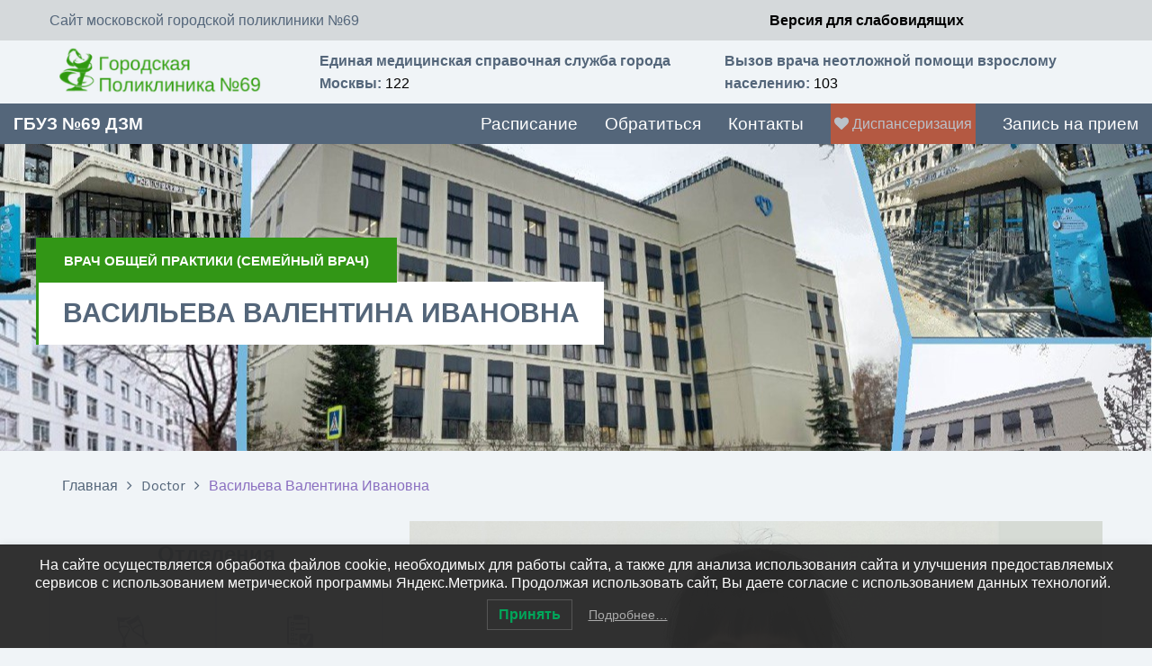

--- FILE ---
content_type: text/html; charset=UTF-8
request_url: https://gp69mos.ru/vrach/vasileva-valentina-ivanovna/
body_size: 17816
content:


<!DOCTYPE html>
<html lang="ru-RU">
<head>
  <script src="https://api-maps.yandex.ru/2.1/?lang=ru_RU"
  type="text/javascript">
  </script>
	
	<!-- Yandex.Metrika counter -->
<script type="text/javascript" >
   (function(m,e,t,r,i,k,a){m[i]=m[i]||function(){(m[i].a=m[i].a||[]).push(arguments)};
   m[i].l=1*new Date();k=e.createElement(t),a=e.getElementsByTagName(t)[0],k.async=1,k.src=r,a.parentNode.insertBefore(k,a)})
   (window, document, "script", "https://mc.yandex.ru/metrika/tag.js", "ym");

   ym(67373884, "init", {
        clickmap:true,
        trackLinks:true,
        accurateTrackBounce:true
   });
</script>
<noscript><div><img src="https://mc.yandex.ru/watch/67373884" style="position:absolute; left:-9999px;" alt="" /></div></noscript>
<!-- /Yandex.Metrika counter -->
	
  <meta name="yandex-verification" content="81c5f6560a9edd80" />
	<meta name="description" content="Сайт городской поликлиники 69">
  <meta charset="UTF-8" />
  <meta name="viewport" content="width=device-width, user-scalable=no,
                                 initial-scale=1.0, maximum-scale=1.0,
                                 minimum-scale=1.0" />
  <meta http-equiv="x-ua-compatible" content="IE=edge" >
  <title>Васильева Валентина Ивановна &#8212; Городская поликлиника 69, город Москва</title>
<meta name='robots' content='max-image-preview:large' />
<link rel='dns-prefetch' href='//static.addtoany.com' />
<link rel="alternate" type="application/rss+xml" title="Городская поликлиника 69, город Москва &raquo; Лента" href="https://gp69mos.ru/feed/" />
<link rel="alternate" type="application/rss+xml" title="Городская поликлиника 69, город Москва &raquo; Лента комментариев" href="https://gp69mos.ru/comments/feed/" />
<link rel="alternate" title="oEmbed (JSON)" type="application/json+oembed" href="https://gp69mos.ru/wp-json/oembed/1.0/embed?url=https%3A%2F%2Fgp69mos.ru%2Fvrach%2Fvasileva-valentina-ivanovna%2F" />
<link rel="alternate" title="oEmbed (XML)" type="text/xml+oembed" href="https://gp69mos.ru/wp-json/oembed/1.0/embed?url=https%3A%2F%2Fgp69mos.ru%2Fvrach%2Fvasileva-valentina-ivanovna%2F&#038;format=xml" />
<style id='wp-img-auto-sizes-contain-inline-css' type='text/css'>
img:is([sizes=auto i],[sizes^="auto," i]){contain-intrinsic-size:3000px 1500px}
/*# sourceURL=wp-img-auto-sizes-contain-inline-css */
</style>
<style id='wp-emoji-styles-inline-css' type='text/css'>

	img.wp-smiley, img.emoji {
		display: inline !important;
		border: none !important;
		box-shadow: none !important;
		height: 1em !important;
		width: 1em !important;
		margin: 0 0.07em !important;
		vertical-align: -0.1em !important;
		background: none !important;
		padding: 0 !important;
	}
/*# sourceURL=wp-emoji-styles-inline-css */
</style>
<style id='wp-block-library-inline-css' type='text/css'>
:root{--wp-block-synced-color:#7a00df;--wp-block-synced-color--rgb:122,0,223;--wp-bound-block-color:var(--wp-block-synced-color);--wp-editor-canvas-background:#ddd;--wp-admin-theme-color:#007cba;--wp-admin-theme-color--rgb:0,124,186;--wp-admin-theme-color-darker-10:#006ba1;--wp-admin-theme-color-darker-10--rgb:0,107,160.5;--wp-admin-theme-color-darker-20:#005a87;--wp-admin-theme-color-darker-20--rgb:0,90,135;--wp-admin-border-width-focus:2px}@media (min-resolution:192dpi){:root{--wp-admin-border-width-focus:1.5px}}.wp-element-button{cursor:pointer}:root .has-very-light-gray-background-color{background-color:#eee}:root .has-very-dark-gray-background-color{background-color:#313131}:root .has-very-light-gray-color{color:#eee}:root .has-very-dark-gray-color{color:#313131}:root .has-vivid-green-cyan-to-vivid-cyan-blue-gradient-background{background:linear-gradient(135deg,#00d084,#0693e3)}:root .has-purple-crush-gradient-background{background:linear-gradient(135deg,#34e2e4,#4721fb 50%,#ab1dfe)}:root .has-hazy-dawn-gradient-background{background:linear-gradient(135deg,#faaca8,#dad0ec)}:root .has-subdued-olive-gradient-background{background:linear-gradient(135deg,#fafae1,#67a671)}:root .has-atomic-cream-gradient-background{background:linear-gradient(135deg,#fdd79a,#004a59)}:root .has-nightshade-gradient-background{background:linear-gradient(135deg,#330968,#31cdcf)}:root .has-midnight-gradient-background{background:linear-gradient(135deg,#020381,#2874fc)}:root{--wp--preset--font-size--normal:16px;--wp--preset--font-size--huge:42px}.has-regular-font-size{font-size:1em}.has-larger-font-size{font-size:2.625em}.has-normal-font-size{font-size:var(--wp--preset--font-size--normal)}.has-huge-font-size{font-size:var(--wp--preset--font-size--huge)}.has-text-align-center{text-align:center}.has-text-align-left{text-align:left}.has-text-align-right{text-align:right}.has-fit-text{white-space:nowrap!important}#end-resizable-editor-section{display:none}.aligncenter{clear:both}.items-justified-left{justify-content:flex-start}.items-justified-center{justify-content:center}.items-justified-right{justify-content:flex-end}.items-justified-space-between{justify-content:space-between}.screen-reader-text{border:0;clip-path:inset(50%);height:1px;margin:-1px;overflow:hidden;padding:0;position:absolute;width:1px;word-wrap:normal!important}.screen-reader-text:focus{background-color:#ddd;clip-path:none;color:#444;display:block;font-size:1em;height:auto;left:5px;line-height:normal;padding:15px 23px 14px;text-decoration:none;top:5px;width:auto;z-index:100000}html :where(.has-border-color){border-style:solid}html :where([style*=border-top-color]){border-top-style:solid}html :where([style*=border-right-color]){border-right-style:solid}html :where([style*=border-bottom-color]){border-bottom-style:solid}html :where([style*=border-left-color]){border-left-style:solid}html :where([style*=border-width]){border-style:solid}html :where([style*=border-top-width]){border-top-style:solid}html :where([style*=border-right-width]){border-right-style:solid}html :where([style*=border-bottom-width]){border-bottom-style:solid}html :where([style*=border-left-width]){border-left-style:solid}html :where(img[class*=wp-image-]){height:auto;max-width:100%}:where(figure){margin:0 0 1em}html :where(.is-position-sticky){--wp-admin--admin-bar--position-offset:var(--wp-admin--admin-bar--height,0px)}@media screen and (max-width:600px){html :where(.is-position-sticky){--wp-admin--admin-bar--position-offset:0px}}

/*# sourceURL=wp-block-library-inline-css */
</style><style id='wp-block-paragraph-inline-css' type='text/css'>
.is-small-text{font-size:.875em}.is-regular-text{font-size:1em}.is-large-text{font-size:2.25em}.is-larger-text{font-size:3em}.has-drop-cap:not(:focus):first-letter{float:left;font-size:8.4em;font-style:normal;font-weight:100;line-height:.68;margin:.05em .1em 0 0;text-transform:uppercase}body.rtl .has-drop-cap:not(:focus):first-letter{float:none;margin-left:.1em}p.has-drop-cap.has-background{overflow:hidden}:root :where(p.has-background){padding:1.25em 2.375em}:where(p.has-text-color:not(.has-link-color)) a{color:inherit}p.has-text-align-left[style*="writing-mode:vertical-lr"],p.has-text-align-right[style*="writing-mode:vertical-rl"]{rotate:180deg}
/*# sourceURL=https://gp69mos.ru/wp-includes/blocks/paragraph/style.min.css */
</style>
<style id='global-styles-inline-css' type='text/css'>
:root{--wp--preset--aspect-ratio--square: 1;--wp--preset--aspect-ratio--4-3: 4/3;--wp--preset--aspect-ratio--3-4: 3/4;--wp--preset--aspect-ratio--3-2: 3/2;--wp--preset--aspect-ratio--2-3: 2/3;--wp--preset--aspect-ratio--16-9: 16/9;--wp--preset--aspect-ratio--9-16: 9/16;--wp--preset--color--black: #000000;--wp--preset--color--cyan-bluish-gray: #abb8c3;--wp--preset--color--white: #ffffff;--wp--preset--color--pale-pink: #f78da7;--wp--preset--color--vivid-red: #cf2e2e;--wp--preset--color--luminous-vivid-orange: #ff6900;--wp--preset--color--luminous-vivid-amber: #fcb900;--wp--preset--color--light-green-cyan: #7bdcb5;--wp--preset--color--vivid-green-cyan: #00d084;--wp--preset--color--pale-cyan-blue: #8ed1fc;--wp--preset--color--vivid-cyan-blue: #0693e3;--wp--preset--color--vivid-purple: #9b51e0;--wp--preset--gradient--vivid-cyan-blue-to-vivid-purple: linear-gradient(135deg,rgb(6,147,227) 0%,rgb(155,81,224) 100%);--wp--preset--gradient--light-green-cyan-to-vivid-green-cyan: linear-gradient(135deg,rgb(122,220,180) 0%,rgb(0,208,130) 100%);--wp--preset--gradient--luminous-vivid-amber-to-luminous-vivid-orange: linear-gradient(135deg,rgb(252,185,0) 0%,rgb(255,105,0) 100%);--wp--preset--gradient--luminous-vivid-orange-to-vivid-red: linear-gradient(135deg,rgb(255,105,0) 0%,rgb(207,46,46) 100%);--wp--preset--gradient--very-light-gray-to-cyan-bluish-gray: linear-gradient(135deg,rgb(238,238,238) 0%,rgb(169,184,195) 100%);--wp--preset--gradient--cool-to-warm-spectrum: linear-gradient(135deg,rgb(74,234,220) 0%,rgb(151,120,209) 20%,rgb(207,42,186) 40%,rgb(238,44,130) 60%,rgb(251,105,98) 80%,rgb(254,248,76) 100%);--wp--preset--gradient--blush-light-purple: linear-gradient(135deg,rgb(255,206,236) 0%,rgb(152,150,240) 100%);--wp--preset--gradient--blush-bordeaux: linear-gradient(135deg,rgb(254,205,165) 0%,rgb(254,45,45) 50%,rgb(107,0,62) 100%);--wp--preset--gradient--luminous-dusk: linear-gradient(135deg,rgb(255,203,112) 0%,rgb(199,81,192) 50%,rgb(65,88,208) 100%);--wp--preset--gradient--pale-ocean: linear-gradient(135deg,rgb(255,245,203) 0%,rgb(182,227,212) 50%,rgb(51,167,181) 100%);--wp--preset--gradient--electric-grass: linear-gradient(135deg,rgb(202,248,128) 0%,rgb(113,206,126) 100%);--wp--preset--gradient--midnight: linear-gradient(135deg,rgb(2,3,129) 0%,rgb(40,116,252) 100%);--wp--preset--font-size--small: 13px;--wp--preset--font-size--medium: 20px;--wp--preset--font-size--large: 36px;--wp--preset--font-size--x-large: 42px;--wp--preset--spacing--20: 0.44rem;--wp--preset--spacing--30: 0.67rem;--wp--preset--spacing--40: 1rem;--wp--preset--spacing--50: 1.5rem;--wp--preset--spacing--60: 2.25rem;--wp--preset--spacing--70: 3.38rem;--wp--preset--spacing--80: 5.06rem;--wp--preset--shadow--natural: 6px 6px 9px rgba(0, 0, 0, 0.2);--wp--preset--shadow--deep: 12px 12px 50px rgba(0, 0, 0, 0.4);--wp--preset--shadow--sharp: 6px 6px 0px rgba(0, 0, 0, 0.2);--wp--preset--shadow--outlined: 6px 6px 0px -3px rgb(255, 255, 255), 6px 6px rgb(0, 0, 0);--wp--preset--shadow--crisp: 6px 6px 0px rgb(0, 0, 0);}:where(.is-layout-flex){gap: 0.5em;}:where(.is-layout-grid){gap: 0.5em;}body .is-layout-flex{display: flex;}.is-layout-flex{flex-wrap: wrap;align-items: center;}.is-layout-flex > :is(*, div){margin: 0;}body .is-layout-grid{display: grid;}.is-layout-grid > :is(*, div){margin: 0;}:where(.wp-block-columns.is-layout-flex){gap: 2em;}:where(.wp-block-columns.is-layout-grid){gap: 2em;}:where(.wp-block-post-template.is-layout-flex){gap: 1.25em;}:where(.wp-block-post-template.is-layout-grid){gap: 1.25em;}.has-black-color{color: var(--wp--preset--color--black) !important;}.has-cyan-bluish-gray-color{color: var(--wp--preset--color--cyan-bluish-gray) !important;}.has-white-color{color: var(--wp--preset--color--white) !important;}.has-pale-pink-color{color: var(--wp--preset--color--pale-pink) !important;}.has-vivid-red-color{color: var(--wp--preset--color--vivid-red) !important;}.has-luminous-vivid-orange-color{color: var(--wp--preset--color--luminous-vivid-orange) !important;}.has-luminous-vivid-amber-color{color: var(--wp--preset--color--luminous-vivid-amber) !important;}.has-light-green-cyan-color{color: var(--wp--preset--color--light-green-cyan) !important;}.has-vivid-green-cyan-color{color: var(--wp--preset--color--vivid-green-cyan) !important;}.has-pale-cyan-blue-color{color: var(--wp--preset--color--pale-cyan-blue) !important;}.has-vivid-cyan-blue-color{color: var(--wp--preset--color--vivid-cyan-blue) !important;}.has-vivid-purple-color{color: var(--wp--preset--color--vivid-purple) !important;}.has-black-background-color{background-color: var(--wp--preset--color--black) !important;}.has-cyan-bluish-gray-background-color{background-color: var(--wp--preset--color--cyan-bluish-gray) !important;}.has-white-background-color{background-color: var(--wp--preset--color--white) !important;}.has-pale-pink-background-color{background-color: var(--wp--preset--color--pale-pink) !important;}.has-vivid-red-background-color{background-color: var(--wp--preset--color--vivid-red) !important;}.has-luminous-vivid-orange-background-color{background-color: var(--wp--preset--color--luminous-vivid-orange) !important;}.has-luminous-vivid-amber-background-color{background-color: var(--wp--preset--color--luminous-vivid-amber) !important;}.has-light-green-cyan-background-color{background-color: var(--wp--preset--color--light-green-cyan) !important;}.has-vivid-green-cyan-background-color{background-color: var(--wp--preset--color--vivid-green-cyan) !important;}.has-pale-cyan-blue-background-color{background-color: var(--wp--preset--color--pale-cyan-blue) !important;}.has-vivid-cyan-blue-background-color{background-color: var(--wp--preset--color--vivid-cyan-blue) !important;}.has-vivid-purple-background-color{background-color: var(--wp--preset--color--vivid-purple) !important;}.has-black-border-color{border-color: var(--wp--preset--color--black) !important;}.has-cyan-bluish-gray-border-color{border-color: var(--wp--preset--color--cyan-bluish-gray) !important;}.has-white-border-color{border-color: var(--wp--preset--color--white) !important;}.has-pale-pink-border-color{border-color: var(--wp--preset--color--pale-pink) !important;}.has-vivid-red-border-color{border-color: var(--wp--preset--color--vivid-red) !important;}.has-luminous-vivid-orange-border-color{border-color: var(--wp--preset--color--luminous-vivid-orange) !important;}.has-luminous-vivid-amber-border-color{border-color: var(--wp--preset--color--luminous-vivid-amber) !important;}.has-light-green-cyan-border-color{border-color: var(--wp--preset--color--light-green-cyan) !important;}.has-vivid-green-cyan-border-color{border-color: var(--wp--preset--color--vivid-green-cyan) !important;}.has-pale-cyan-blue-border-color{border-color: var(--wp--preset--color--pale-cyan-blue) !important;}.has-vivid-cyan-blue-border-color{border-color: var(--wp--preset--color--vivid-cyan-blue) !important;}.has-vivid-purple-border-color{border-color: var(--wp--preset--color--vivid-purple) !important;}.has-vivid-cyan-blue-to-vivid-purple-gradient-background{background: var(--wp--preset--gradient--vivid-cyan-blue-to-vivid-purple) !important;}.has-light-green-cyan-to-vivid-green-cyan-gradient-background{background: var(--wp--preset--gradient--light-green-cyan-to-vivid-green-cyan) !important;}.has-luminous-vivid-amber-to-luminous-vivid-orange-gradient-background{background: var(--wp--preset--gradient--luminous-vivid-amber-to-luminous-vivid-orange) !important;}.has-luminous-vivid-orange-to-vivid-red-gradient-background{background: var(--wp--preset--gradient--luminous-vivid-orange-to-vivid-red) !important;}.has-very-light-gray-to-cyan-bluish-gray-gradient-background{background: var(--wp--preset--gradient--very-light-gray-to-cyan-bluish-gray) !important;}.has-cool-to-warm-spectrum-gradient-background{background: var(--wp--preset--gradient--cool-to-warm-spectrum) !important;}.has-blush-light-purple-gradient-background{background: var(--wp--preset--gradient--blush-light-purple) !important;}.has-blush-bordeaux-gradient-background{background: var(--wp--preset--gradient--blush-bordeaux) !important;}.has-luminous-dusk-gradient-background{background: var(--wp--preset--gradient--luminous-dusk) !important;}.has-pale-ocean-gradient-background{background: var(--wp--preset--gradient--pale-ocean) !important;}.has-electric-grass-gradient-background{background: var(--wp--preset--gradient--electric-grass) !important;}.has-midnight-gradient-background{background: var(--wp--preset--gradient--midnight) !important;}.has-small-font-size{font-size: var(--wp--preset--font-size--small) !important;}.has-medium-font-size{font-size: var(--wp--preset--font-size--medium) !important;}.has-large-font-size{font-size: var(--wp--preset--font-size--large) !important;}.has-x-large-font-size{font-size: var(--wp--preset--font-size--x-large) !important;}
/*# sourceURL=global-styles-inline-css */
</style>

<style id='classic-theme-styles-inline-css' type='text/css'>
/*! This file is auto-generated */
.wp-block-button__link{color:#fff;background-color:#32373c;border-radius:9999px;box-shadow:none;text-decoration:none;padding:calc(.667em + 2px) calc(1.333em + 2px);font-size:1.125em}.wp-block-file__button{background:#32373c;color:#fff;text-decoration:none}
/*# sourceURL=/wp-includes/css/classic-themes.min.css */
</style>
<link rel='stylesheet' id='contact-form-7-css' href='https://gp69mos.ru/wp-content/plugins/contact-form-7/includes/css/styles.css?ver=6.1.4' type='text/css' media='all' />
<link rel='stylesheet' id='iwmp-styles-css' href='https://gp69mos.ru/wp-content/plugins/iw-magnific-popup/includes/assets/magnific-popup.css?ver=6.9' type='text/css' media='all' />
<link rel='stylesheet' id='fontawesome-css' href='https://gp69mos.ru/wp-content/plugins/olevmedia-shortcodes/assets/css/font-awesome.min.css?ver=6.9' type='text/css' media='all' />
<link rel='stylesheet' id='omsc-shortcodes-css' href='https://gp69mos.ru/wp-content/plugins/olevmedia-shortcodes/assets/css/shortcodes.css?ver=6.9' type='text/css' media='all' />
<link rel='stylesheet' id='omsc-shortcodes-tablet-css' href='https://gp69mos.ru/wp-content/plugins/olevmedia-shortcodes/assets/css/shortcodes-tablet.css?ver=6.9' type='text/css' media='screen and (min-width: 768px) and (max-width: 959px)' />
<link rel='stylesheet' id='omsc-shortcodes-mobile-css' href='https://gp69mos.ru/wp-content/plugins/olevmedia-shortcodes/assets/css/shortcodes-mobile.css?ver=6.9' type='text/css' media='screen and (max-width: 767px)' />
<link rel='stylesheet' id='lwpcng-main-css' href='https://gp69mos.ru/wp-content/plugins/luckywp-cookie-notice-gdpr/front/assets/main.min.css?ver=1.2.1' type='text/css' media='all' />
<link rel='stylesheet' id='parent-style-css' href='https://gp69mos.ru/wp-content/themes/healthmedical-wpl/style.css?ver=20180925203447' type='text/css' media='all' />
<link rel='stylesheet' id='health-style-css' href='https://gp69mos.ru/wp-content/themes/healthmedical-child/style.css?ver=20200915202654' type='text/css' media='all' />
<link rel='stylesheet' id='teaser-css' href='https://gp69mos.ru/wp-content/themes/healthmedical-child/assets/css/teaser.css?ver=20200915202654' type='text/css' media='all' />
<link rel='stylesheet' id='featherlight-css' href='https://gp69mos.ru/wp-content/plugins/perfect-survey/resources/frontend/assets/css/featherlight.css?ver=6.9' type='text/css' media='all' />
<link rel='stylesheet' id='jquery-ui-css' href='https://gp69mos.ru/wp-content/plugins/perfect-survey/resources/frontend/assets/css/jquery-ui.css?ver=6.9' type='text/css' media='all' />
<link rel='stylesheet' id='survey-style-front-css' href='https://gp69mos.ru/wp-content/plugins/perfect-survey/resources/frontend/assets/css/survey-frontend.css?ver=6.9' type='text/css' media='all' />
<link rel='stylesheet' id='survey-style-css-css' href='https://gp69mos.ru/wp-content/plugins/perfect-survey/resources/backend/assets/css/survey.css?ver=6.9' type='text/css' media='all' />
<link rel='stylesheet' id='addtoany-css' href='https://gp69mos.ru/wp-content/plugins/add-to-any/addtoany.min.css?ver=1.16' type='text/css' media='all' />
<link rel='stylesheet' id='jquery-ui-smoothness-css' href='https://gp69mos.ru/wp-content/plugins/contact-form-7/includes/js/jquery-ui/themes/smoothness/jquery-ui.min.css?ver=1.12.1' type='text/css' media='screen' />
<!--n2css--><!--n2js--><script type="text/javascript" id="addtoany-core-js-before">
/* <![CDATA[ */
window.a2a_config=window.a2a_config||{};a2a_config.callbacks=[];a2a_config.overlays=[];a2a_config.templates={};a2a_localize = {
	Share: "Отправить",
	Save: "Сохранить",
	Subscribe: "Подписаться",
	Email: "E-mail",
	Bookmark: "В закладки!",
	ShowAll: "Показать все",
	ShowLess: "Показать остальное",
	FindServices: "Найти сервис(ы)",
	FindAnyServiceToAddTo: "Найти сервис и добавить",
	PoweredBy: "Работает на",
	ShareViaEmail: "Поделиться по электронной почте",
	SubscribeViaEmail: "Подписаться по электронной почте",
	BookmarkInYourBrowser: "Добавить в закладки",
	BookmarkInstructions: "Нажмите Ctrl+D или \u2318+D, чтобы добавить страницу в закладки",
	AddToYourFavorites: "Добавить в Избранное",
	SendFromWebOrProgram: "Отправлять с любого email-адреса или email-программы",
	EmailProgram: "Почтовая программа",
	More: "Подробнее&#8230;",
	ThanksForSharing: "Спасибо, что поделились!",
	ThanksForFollowing: "Спасибо за подписку!"
};


//# sourceURL=addtoany-core-js-before
/* ]]> */
</script>
<script type="text/javascript" defer src="https://static.addtoany.com/menu/page.js" id="addtoany-core-js"></script>
<script type="text/javascript" src="https://gp69mos.ru/wp-content/plugins/jquery-updater/js/jquery-4.0.0.min.js?ver=4.0.0" id="jquery-core-js"></script>
<script type="text/javascript" src="https://gp69mos.ru/wp-content/plugins/jquery-updater/js/jquery-migrate-3.6.0.min.js?ver=3.6.0" id="jquery-migrate-js"></script>
<script type="text/javascript" defer src="https://gp69mos.ru/wp-content/plugins/add-to-any/addtoany.min.js?ver=1.1" id="addtoany-jquery-js"></script>
<script type="text/javascript" src="https://gp69mos.ru/wp-content/plugins/luckywp-cookie-notice-gdpr/front/assets/main.min.js?ver=1.2.1" id="lwpcng-main-js"></script>
<script type="text/javascript" src="https://gp69mos.ru/wp-content/plugins/perfect-survey/resources/frontend/assets/js/sweetalert.min.js?ver=1.0.0" id="survey-sweetalert-js"></script>
<script type="text/javascript" src="https://gp69mos.ru/wp-content/plugins/perfect-survey/resources/frontend/assets/js/featherlight.js?ver=1.7.9" id="featherlight-js"></script>
<script type="text/javascript" src="https://gp69mos.ru/wp-content/plugins/perfect-survey/resources/frontend/assets/js/survey.common.js?ver=1.0.0" id="survey-common-js"></script>
<script type="text/javascript" src="https://gp69mos.ru/wp-content/plugins/perfect-survey/resources/frontend/assets/js/survey.main.js?ver=1.0.0" id="survey-main-js"></script>
<link rel="https://api.w.org/" href="https://gp69mos.ru/wp-json/" /><link rel="EditURI" type="application/rsd+xml" title="RSD" href="https://gp69mos.ru/xmlrpc.php?rsd" />
<meta name="generator" content="WordPress 6.9" />
<link rel="canonical" href="https://gp69mos.ru/vrach/vasileva-valentina-ivanovna/" />
<link rel='shortlink' href='https://gp69mos.ru/?p=54840' />
<meta name="yandex-verification" content="81c5f6560a9edd80" />

<!-- Yandex.Metrika counter --> <script type="text/javascript" > (function(m,e,t,r,i,k,a){m[i]=m[i]||function(){(m[i].a=m[i].a||[]).push(arguments)}; m[i].l=1*new Date();k=e.createElement(t),a=e.getElementsByTagName(t)[0],k.async=1,k.src=r,a.parentNode.insertBefore(k,a)}) (window, document, "script", "https://mc.yandex.ru/metrika/tag.js", "ym"); ym(36382165, "init", { clickmap:true, trackLinks:true, accurateTrackBounce:true, trackHash:true }); </script> <noscript><div><img src="https://mc.yandex.ru/watch/36382165" style="position:absolute; left:-9999px;" alt="" /></div></noscript> <!-- /Yandex.Metrika counter -->

				<style>
			a { color: #6CD667; }
			a:hover, a:focus { color: #6CD667;}

			/* Accent Color */
			.header .button, .intro-slider .slide-caption > h5, .intro-small .intro-caption h5, .doctor-name, .ad, .event-date, .paging .current a, .paging li:hover a,
			.section-updates .section-actions .button, .form-appointment .form-actions .button, .subscribe-btn, .widget_wplook_book_appointment_widget, .widget_search, .widget_form, .form-submit .button, .woocommerce #respond input#submit.alt, .woocommerce a.button.alt,
			.woocommerce button.button.alt, .woocommerce input.button.alt, .woocommerce #respond input#submit.alt:hover, .woocommerce a.button.alt:hover, .woocommerce button.button.alt:hover, .woocommerce input.button.alt:hover  { background: #329616; }
			.intro-slider .slide-caption-inner, .intro-small .intro-caption h2, .doctor-box, .event-box { border-left-color: #329616; }
			.intro-slider .slide-caption-inner a, .doctor-box a, .event-body > .fa, .format-blockquote blockquote .fa, .section-testimonials .section-head .fa, .woocommerce .woocommerce-result-count { color: #329616; }

			/* Accent Color2  */
			.page-template-template-homepage .list-services li + li:before { background-color: #fff; }
			.page-template-template-homepage .tab-head, .page-template-template-homepage .section-services .section-head, .page-template-template-homepage .section-departments .section-ribbon { background-color: #0C9E59!important; }
			.page-template-template-homepage .section-departments .section-ribbon:before { border-color: transparent transparent #0C9E59 transparent; }

			.intro.no-bg-img, .doctor-program, .mejs-inner, .mejs-container, .mejs-embed, .mejs-embed body, .mejs-container .mejs-controls, .woocommerce span.onsale, .woocommerce ul.products li.product .button:hover, .cart-status:hover { background: #0C9E59!important; }
			.list-services-alt li:hover a, .list-services-alt .current a, .list-services-alt .current [class^="icon-"], .list-services-alt .current .fa, .list-services-alt li:hover [class^="icon-"], .list-services-alt li:hover .fa,
			.section-ribbon i, .list-event-meta a.link, .event h3, .woocommerce .star-rating span, .cart-status a, .cart-status i { color: #0C9E59!important; }
			.article-single-event blockquote { border-left-color: #0C9E59; }
			.woocommerce ul.products li.product .button, .woocommerce ul.products li.product .button:hover { border-color: #0C9E59 }
			.slider-home .slide-body .columns:after, .footer-section-alt::before, .main-head-content .columns::before, .no-main-image, .team-tile-image::after, .service-tile-image::after, .project-tile-image::after, .news-tile-image::after, .section-quote .section-image::after, .section-project .section-head-content .columns::before, .section-project .section-head-actions .scroll-down { background: #329616;}
			.footer { background: #2f3945;}
		</style>
	<style>/* Блок карточка врача превью*/

.doctor-name{
    width:-webkit-fill-available;
}

/*Скрываем копирайт*/

/*.copyright{*/
/*    display:none;*/
/*}*/

.widget .list-services a, .list-services .text {
    display: flex;
    max-width: 100%;
    flex-shrink: 1;
}</style><link rel="shortcut icon" href="https://gp69mos.ru/wp-content/uploads/2016/01/logo-green.png" type="image/x-icon"/><script type="text/javascript">var wp_post = {"ID":54840,"post_author":"2","post_date":"2023-03-23 15:55:37","post_date_gmt":"2023-03-23 12:55:37","post_content":"\u0412 1983 \u0433\u043e\u0434\u0443 \u043e\u043a\u043e\u043d\u0447\u0438\u043b\u0430 \u0414\u043e\u043d\u0435\u0446\u043a\u0438\u0439 \u043c\u0435\u0434\u0438\u0446\u0438\u043d\u0441\u043a\u0438\u0439 \u0438\u043d\u0441\u0442\u0438\u0442\u0443\u0442 \u0438\u043c. \u041c. \u0413\u043e\u0440\u044c\u043a\u043e\u0433\u043e \u043f\u043e \u0441\u043f\u0435\u0446\u0438\u0430\u043b\u044c\u043d\u043e\u0441\u0442\u0438 \u041b\u0435\u0447\u0435\u0431\u043d\u043e\u0435 \u0434\u0435\u043b\u043e.\r\n\r\n\u0418\u043c\u0435\u0435\u0442 \u0434\u0435\u0439\u0441\u0442\u0432\u0443\u044e\u0449\u0443\u044e \u0430\u043a\u043a\u0440\u0435\u0434\u0438\u0442\u0430\u0446\u0438\u044e \u043f\u043e \u043e\u0431\u0449\u0435\u0439 \u0432\u0440\u0430\u0447\u0435\u0431\u043d\u043e\u0439 \u043f\u0440\u0430\u043a\u0442\u0438\u043a\u0435 (\u0441\u0435\u043c\u0435\u0439\u043d\u043e\u0439 \u043c\u0435\u0434\u0438\u0446\u0438\u043d\u0435).","post_title":"\u0412\u0430\u0441\u0438\u043b\u044c\u0435\u0432\u0430 \u0412\u0430\u043b\u0435\u043d\u0442\u0438\u043d\u0430 \u0418\u0432\u0430\u043d\u043e\u0432\u043d\u0430","post_excerpt":"","post_status":"publish","comment_status":"closed","ping_status":"closed","post_password":"","post_name":"vasileva-valentina-ivanovna","to_ping":"","pinged":"","post_modified":"2025-08-20 14:28:10","post_modified_gmt":"2025-08-20 11:28:10","post_content_filtered":"","post_parent":0,"guid":"https:\/\/gp69mos.ru\/?post_type=wpl_post_doctors&#038;p=54840","menu_order":0,"post_type":"wpl_post_doctors","post_mime_type":"","comment_count":"0","filter":"raw"};</script><script type="text/javascript">var ajaxurl = "https://gp69mos.ru/wp-admin/admin-ajax.php";</script><!-- Yandex.Metrika counter by Yandex Metrica Plugin -->
<script type="text/javascript" >
    (function(m,e,t,r,i,k,a){m[i]=m[i]||function(){(m[i].a=m[i].a||[]).push(arguments)};
        m[i].l=1*new Date();k=e.createElement(t),a=e.getElementsByTagName(t)[0],k.async=1,k.src=r,a.parentNode.insertBefore(k,a)})
    (window, document, "script", "https://mc.yandex.ru/metrika/tag.js", "ym");

    ym(67373884, "init", {
        id:67373884,
        clickmap:true,
        trackLinks:true,
        accurateTrackBounce:false,
        webvisor:true,
	        });
</script>
<noscript><div><img src="https://mc.yandex.ru/watch/67373884" style="position:absolute; left:-9999px;" alt="" /></div></noscript>
<!-- /Yandex.Metrika counter -->
		<style type="text/css" id="wp-custom-css">
			.ui-state-active,
.ui-widget-content .ui-state-active,
.ui-widget-header .ui-state-active,
a.ui-button:active,
.ui-button:active,
.ui-button.ui-state-active:hover {
	border: 1px solid #0C9E59;
	background: green;
	font-weight: normal;
	color: white;
}

.ui-state-active a,
.ui-state-active a:link,
.ui-state-active a:visited {
	color: white;
	text-decoration: none;
}

h3.ui-accordion-header-active {
color: white !important;
}

.comment-form-comment label {
	display:none;
}

.accordion {
  background-color: #eee;
  color: #444;
  cursor: pointer;
  padding: 18px;
  width: 100%;
  border: none;
  text-align: left;
  outline: none;
  font-size: 15px;
  transition: 0.4s;
}

.active, .accordion:hover {
  background-color: #ccc; 
}

.panel {
  padding: 0 18px;
  display: none;
  background-color: white;
  overflow: hidden;
}


/* .toggle-topbar menu-icon, .right li > a.title, li > a.title {
	  border-color: #008a77;
    border-style: solid;
    padding: 5px;
} */


.btn{
	box-sizing: content-box;
	padding:0px 4px 0px 4px;
  background-color: #f4511e;
  border: none;
  color: white;
  text-align: center;
  font-size: 16px;
  opacity: 0.6;
  transition: 0.3s;
  text-decoration: none;
}
.btn:hover {opacity: 1}


.table1 {
background: rgba(255,255,255,0.0);
	border:none;
}

/* скрыт блок мы вам рады */
.mv-grey-background, .mv-grey-background.section-ribbon{
	display: none;
}		</style>
		</head>
<body class="wp-singular wpl_post_doctors-template-default single single-wpl_post_doctors postid-54840 wp-theme-healthmedical-wpl wp-child-theme-healthmedical-child">


  <div style='background-color: #D5D9DB;'>
    <div class='row'>
      <div class="columns large-8 medium-8 mobile-hidden">
        <p style='margin-top: 10px; margin-bottom: 10px;'>Сайт московской городской поликлиники №69</p>
      </div>
      <div class="columns large-4 medium-4 small-12">
        <p style='margin-top: 10px; margin-bottom: 10px;'><a id='cr_version_link'
           href="#"
           style='background-color: transparent; color: black; font-weight: bold'>
             Версия для слабовидящих
        </p></a>
      </div><!-- /.columns large-6 -->
    </div>
</div><!-- /.header-bar row -->

<div class="row">
  <div class="columns large-3 medium-12 logo-div">
      <a href="https://gp69mos.ru/" class="logo">
        <img src="https://gp69mos.ru/wp-content/uploads/2016/01/newnew.png"
        alt="Городская поликлиника 69, город Москва">
      </a>
  </div><!-- /.columns large-3 -->

  <div class='columns large-9 medium-12'>
    <div class='row'>
      <div class='column small-6'>
        <p style='margin-top: 10px; margin-bottom: 10px;'>
          <strong>Единая медицинская справочная служба города Москвы:</strong>
          <span style="color: black; font-size: 1em">122</span>
        </p>
      </div>
      <div class='column small-6'>
        <p style='margin-top: 10px; margin-bottom: 10px;'>
          <strong>Вызов врача неотложной помощи взрослому населению:</strong>
          <span style="color: black; font-size: 1em">103</span>
        </p>
      </div>
    </div>
  </div>
</div>

<div class="sticky">
<nav class="top-bar" data-topbar role="navigation" data-options="is_hover: false">
<ul class="title-area">
<li class="name">
<h1><a href="/"><strong>ГБУЗ №69 ДЗМ</strong></a></h1>
</li>
<li class="toggle-topbar menu-icon"><a href="#"><span>Меню</span></a></li>
</ul>
<section class="top-bar-section">
<ul class="right">
<li class="">
<a href="https://gp69mos.ru/raspisanie/" class="title">Расписание</a>
</li>
<li class="">
<a href="https://gp69mos.ru/vopros-glavnomu-vrachu/" class="title">Обратиться</a>
</li>
<li class="">
<a href="https://gp69mos.ru/kontakty/" class="title">Контакты</a>
</li>
<li class="">
<a href="https://gp69mos.ru/clinical-examination/" class="title"><div class="btn"><i class="fa fa-heart"></I>  Диспансеризация </div></a>
</li>
<li class="">
<a href="https://gp69mos.ru/zapis/" class="title">Запись на прием</a>
</li>
</ul>
</nav>
</div>



			
				<div class="intro intro-small ">
					<div class="intro-image fullsize-image-container" data-stellar-background-ratio="0.54">
									<img src="http://gp69mos.ru/wp-content/uploads/2016/01/photo_2024-12-14-20.46.39.jpeg" class="fullsize-image header-image-default" alt="" />
							</div><!-- /.intro-image -->
		
		<div class="row">
			<div class="intro-caption">
									<h5>Врач общей практики (семейный врач)</h5>
				
				<h2>Васильева Валентина Ивановна</h2>
			</div><!-- /.intro-caption -->
		</div><!-- /.row -->
	</div><!-- /.intro intro-small -->

	<div class="main grey">
		<div class="row">
							<div class="columns large-12">
					<p class="breadcrumbs">
						<a href="https://gp69mos.ru/">Главная</a> <span class="delimiter"><i class="fa fa-angle-right"></i></span> <span>Doctor</span> <span class="delimiter"><i class="fa fa-angle-right"></i></span> <span class="current">Васильева Валентина Ивановна</span>					</p><!-- /.breadcrumbs -->
				</div><!-- /.columns large-12 -->
			
			<div class="columns large-8 medium-7 right">
				<div class="content">
					<article id="post-54840" class="event article-single-event post-54840 wpl_post_doctors type-wpl_post_doctors status-publish has-post-thumbnail hentry" itemscope itemtype="https://schema.org/BlogPosting">

						<div class="event-boxs">

																						<div class="event-image">
									<img width="1254" height="737" src="https://gp69mos.ru/wp-content/uploads/2023/03/Vasileva-V.I..jpg" class="attachment-featured-image size-featured-image wp-post-image" alt="" decoding="async" fetchpriority="high" srcset="https://gp69mos.ru/wp-content/uploads/2023/03/Vasileva-V.I..jpg 1254w, https://gp69mos.ru/wp-content/uploads/2023/03/Vasileva-V.I.-300x176.jpg 300w, https://gp69mos.ru/wp-content/uploads/2023/03/Vasileva-V.I.-1024x602.jpg 1024w, https://gp69mos.ru/wp-content/uploads/2023/03/Vasileva-V.I.-768x451.jpg 768w" sizes="(max-width: 1254px) 100vw, 1254px" />								</div><!-- /.event-image -->
							
							<div class="event-body" itemprop="articleBody">

								<div class="doctor-profile">
									<div class="row">
										<div class="column small-12 mv-doctor-title">
										<h1>Васильева Валентина Ивановна</h1>
										<div>Врач общей практики (семейный врач)</div>
									</div>
										
										<div class="small-12 large-12 columns">
																				</div>
								</div><!-- /.doctor-profile -->

								<p>В 1983 году окончила Донецкий медицинский институт им. М. Горького по специальности Лечебное дело.</p>
<p>Имеет действующую аккредитацию по общей врачебной практике (семейной медицине).</p>
							</div><!-- /.event-body -->
						</div><!-- /.event-boxs -->
					</article><!-- /.event -->
				</div><!-- /.content -->

							</div><!-- /.columns large-8 -->

			

	<div class="columns large-4 medium-5">
		<div class="sidebar">
			<div class="widgets">
				
									
					
		
			<!-- Services -->
			<h3 style="text-align: center; margin: 1em;">Отделения</h3>
			<div class="widget widget-services">
				<ul class="list-services list-services-alt">
											
						<li>
							<a href="https://gp69mos.ru/spisok-otdeleniy/otdelenie-vosstanovitelnogo-lecheniya/">
																	<span class="icon">
										<i class="icon-medical-crutches"></i>
									</span>
								
								Физиотерапевтический кабинет							</a>
						</li>
											
						<li>
							<a href="https://gp69mos.ru/spisok-otdeleniy/konsultativno-diagnosticheskoe-otdelenie/">
																	<span class="icon">
										<i class="icon-medical-medical-checklist"></i>
									</span>
								
								Кон&shy;суль&shy;та&shy;тив&shy;ное отделение							</a>
						</li>
											
						<li>
							<a href="https://gp69mos.ru/spisok-otdeleniy/hirurgicheskoe-otdelenie/">
																	<span class="icon">
										<i class="icon-medical-surgery"></i>
									</span>
								
								Центр амбулаторной хирургии							</a>
						</li>
											
						<li>
							<a href="https://gp69mos.ru/spisok-otdeleniy/dnevnoj-statsionar/">
																	<span class="icon">
										<i class="icon-medical-hospital-bed"></i>
									</span>
								
								Дневной стационар							</a>
						</li>
											
						<li>
							<a href="https://gp69mos.ru/spisok-otdeleniy/terapevticheskie-otdeleniya/">
																	<span class="icon">
										<i class="icon-medical-thermometer"></i>
									</span>
								
								Те&shy;ра&shy;пев&shy;ти&shy;чес&shy;кие отделения							</a>
						</li>
											
						<li>
							<a href="https://gp69mos.ru/spisok-otdeleniy/otdelenie-med-pomoshhi-na-domu/">
																	<span class="icon">
										<i class="icon-medical-ambulance"></i>
									</span>
								
								Отделение медицинской помощи взрослому населению на дому							</a>
						</li>
											
						<li>
							<a href="https://gp69mos.ru/spisok-otdeleniy/kliniko-diagnosticheskaya-laboratoriya/">
																	<span class="icon">
										<i class="icon-medical-test-tubes"></i>
									</span>
								
								Прием биоматериала на исследования							</a>
						</li>
											
						<li>
							<a href="https://gp69mos.ru/spisok-otdeleniy/otdelenie-profilaktiki/">
																	<span class="icon">
										<i class="icon-medical-medical-checklist"></i>
									</span>
								
								Отделение медицинской профилактики							</a>
						</li>
											
						<li>
							<a href="https://gp69mos.ru/spisok-otdeleniy/otdelenie-funktsionalnoj-diagnostiki/">
																	<span class="icon">
										<i class="icon-medical-blood-pressure-kit"></i>
									</span>
								
								Диагностическое отделение							</a>
						</li>
									</ul><!-- /.list-services list-services-alt -->
			</div><!-- /.widget widget-servicess -->

		
					
			</div><!-- /.widgets -->
		</div><!-- /.sidebar -->
	</div><!-- /.columns large-4 -->
		</div><!-- /.row -->

		

	<div class="row">
		<div class="columns large-12">
			<div class="ad">
				<div class="ad-image mobile-hidden">
											<img src="http://themes.wplook.com/health-medical/uploads/sites/18/2015/07/book-doctor3.png" alt="" />
									</div><!-- /.ad-image -->

				<header class="ad-head">
					<h3>Запишитесь на прием</h3>
					<p>через ЕМИАС</p>				</header><!-- /.ad-head -->

				
									<div class="ad-contacts">
						<div class="phone">
							<i class="fa fa-mobile"></i>
							<small>Звоните</small>
							<a href="tel:+7 (495) 539-30-00">+7 (495) 539-30-00</a>
						</div><!-- /.phone -->
					</div><!-- /.ad-contacts -->
							</div><!-- /.ad -->
		</div>
	</div><!-- /.row -->

	</div><!-- /.main -->


	<div class="footer">
		<div class="row">
				<!-- First Widget area -->
									<section id="nav_menu-9" class="columns large-3 medium-12 widget-footer widget_nav_menu"><div class="footer-section-head"><h5 class="footer-section-title">О поликлинике</h5></div><div class="menu-footer-o-poliklinike-container"><ul id="menu-footer-o-poliklinike" class="menu"><li id="menu-item-3175" class="menu-item menu-item-type-post_type menu-item-object-page menu-item-3175"><a href="https://gp69mos.ru/o-nas/">О нас</a></li>
<li id="menu-item-59543" class="menu-item menu-item-type-post_type menu-item-object-page menu-item-59543"><a href="https://gp69mos.ru/struktura-polikliniki/">Структура поликлиники</a></li>
<li id="menu-item-3174" class="menu-item menu-item-type-post_type menu-item-object-page menu-item-3174"><a href="https://gp69mos.ru/uchreditelnye-dokumenty/">Учредительные документы</a></li>
<li id="menu-item-1295" class="menu-item menu-item-type-post_type menu-item-object-page menu-item-1295"><a href="https://gp69mos.ru/rezhim-raboty/">Режим работы</a></li>
<li id="menu-item-3181" class="menu-item menu-item-type-post_type menu-item-object-page menu-item-3181"><a href="https://gp69mos.ru/kontakty/">Контактная информация</a></li>
<li id="menu-item-3178" class="menu-item menu-item-type-post_type menu-item-object-page menu-item-3178"><a href="https://gp69mos.ru/vakansii/">Вакансии</a></li>
<li id="menu-item-3220" class="menu-item menu-item-type-post_type menu-item-object-page menu-item-3220"><a href="https://gp69mos.ru/otzyvy/">Отзывы</a></li>
<li id="menu-item-13646" class="menu-item menu-item-type-post_type menu-item-object-page menu-item-13646"><a href="https://gp69mos.ru/vopros-otvet/">Вопрос-ответ</a></li>
<li id="menu-item-18417" class="menu-item menu-item-type-post_type menu-item-object-page menu-item-18417"><a href="https://gp69mos.ru/uchastki/">Участки</a></li>
<li id="menu-item-1225" class="menu-item menu-item-type-post_type menu-item-object-page menu-item-1225"><a href="https://gp69mos.ru/drugie-uchrezhdenij-po-obsluzhivaemym-adresam/">Другие учреждения, оказывающие медпомощь проживающим по обслуживаемым адресам</a></li>
<li id="menu-item-3210" class="menu-item menu-item-type-post_type menu-item-object-page menu-item-3210"><a href="https://gp69mos.ru/aptechnyj-punkt/">Аптечный пункт</a></li>
<li id="menu-item-4404" class="menu-item menu-item-type-post_type menu-item-object-page menu-item-4404"><a href="https://gp69mos.ru/spetsialnaya-otsenka-uslovij-truda/">СОУТ и СУОТ</a></li>
<li id="menu-item-4399" class="menu-item menu-item-type-post_type menu-item-object-page menu-item-4399"><a href="https://gp69mos.ru/obshhestvennyj-sovet/">Общественный совет</a></li>
<li id="menu-item-5157" class="menu-item menu-item-type-post_type menu-item-object-page menu-item-5157"><a href="https://gp69mos.ru/molodezhnyj-sovet/">Молодежный совет</a></li>
<li id="menu-item-14534" class="menu-item menu-item-type-post_type menu-item-object-page menu-item-14534"><a href="https://gp69mos.ru/volonterstvo/">Волонтерство</a></li>
</ul></div></section>				
				<!-- Second Widget area -->
									<section id="nav_menu-11" class="columns large-3 medium-12 widget-footer widget_nav_menu"><div class="footer-section-head"><h5 class="footer-section-title">Пациенту</h5></div><div class="menu-footer-patsientu-container"><ul id="menu-footer-patsientu" class="menu"><li id="menu-item-3152" class="menu-item menu-item-type-post_type menu-item-object-page menu-item-3152"><a href="https://gp69mos.ru/vidy-okazyvaemoj-medpomoshhi/">Виды оказываемой медпомощи</a></li>
<li id="menu-item-3163" class="menu-item menu-item-type-post_type menu-item-object-page menu-item-3163"><a href="https://gp69mos.ru/zayavlenie-na-prikreplenie-onlajn/">Заявление на прикрепление онлайн</a></li>
<li id="menu-item-3180" class="menu-item menu-item-type-post_type menu-item-object-page menu-item-3180"><a href="https://gp69mos.ru/raspisanie/">Расписание врачей</a></li>
<li id="menu-item-1263" class="menu-item menu-item-type-post_type menu-item-object-page menu-item-1263"><a href="https://gp69mos.ru/kak-popast-na-priem-k-vrachu/">Как попасть на прием к врачу</a></li>
<li id="menu-item-3102" class="menu-item menu-item-type-post_type menu-item-object-page menu-item-3102"><a href="https://gp69mos.ru/vopros-glavnomu-vrachu/">Задать вопрос главному врачу</a></li>
<li id="menu-item-3198" class="menu-item menu-item-type-post_type menu-item-object-page menu-item-3198"><a href="https://gp69mos.ru/grafik-priema-grazhdan/">График приема граждан</a></li>
<li id="menu-item-1275" class="menu-item menu-item-type-post_type menu-item-object-page menu-item-1275"><a href="https://gp69mos.ru/vaccine/">Вакцинопрофилактика</a></li>
<li id="menu-item-1265" class="menu-item menu-item-type-post_type menu-item-object-page menu-item-1265"><a href="https://gp69mos.ru/pravila-podgotovki-bolnogo/">Подготовка к исследованиям</a></li>
<li id="menu-item-1264" class="menu-item menu-item-type-post_type menu-item-object-page menu-item-1264"><a href="https://gp69mos.ru/pravila-poseshheniya-dlya-patsientov/">Правила внутреннего распорядка и правила пользования гардеробом</a></li>
<li id="menu-item-1272" class="menu-item menu-item-type-post_type menu-item-object-page menu-item-1272"><a href="https://gp69mos.ru/obsluzhivaemye-adresa/">Обслуживаемые адреса</a></li>
<li id="menu-item-3160" class="menu-item menu-item-type-post_type menu-item-object-page menu-item-3160"><a href="https://gp69mos.ru/besplatnaya-meditsinskaya-pomoshh/">Бесплатная медицинская помощь</a></li>
<li id="menu-item-13290" class="menu-item menu-item-type-custom menu-item-object-custom menu-item-13290"><a href="https://gp69mos.ru/platnye-meditsinskie-uslugi/">Платные услуги</a></li>
<li id="menu-item-5212" class="menu-item menu-item-type-post_type menu-item-object-page menu-item-5212"><a href="https://gp69mos.ru/gospitalizatsiya-2/">Госпитализация</a></li>
<li id="menu-item-5376" class="menu-item menu-item-type-post_type menu-item-object-page menu-item-5376"><a href="https://gp69mos.ru/anketa/">Анкетирование</a></li>
<li id="menu-item-36274" class="menu-item menu-item-type-post_type menu-item-object-page menu-item-36274"><a href="https://gp69mos.ru/palliativnaya-pomoshh/">Паллиативная помощь</a></li>
</ul></div></section>				
				<!-- Third Widget area -->
									<section id="nav_menu-10" class="columns large-3 medium-12 widget-footer widget_nav_menu"><div class="footer-section-head"><h5 class="footer-section-title">Важно знать</h5></div><div class="menu-footer-vazhno-znat-container"><ul id="menu-footer-vazhno-znat" class="menu"><li id="menu-item-1232" class="menu-item menu-item-type-post_type menu-item-object-page menu-item-1232"><a href="https://gp69mos.ru/organy-ispolnitelnoi-vlasti-i-vyshestoyashhie-organizatsii/">Надзорные организации</a></li>
<li id="menu-item-3205" class="menu-item menu-item-type-post_type menu-item-object-page menu-item-3205"><a href="https://gp69mos.ru/strahovye-kompanii/">Страховые компании</a></li>
<li id="menu-item-8525" class="menu-item menu-item-type-post_type menu-item-object-page menu-item-8525"><a href="https://gp69mos.ru/territorialnye-programmy-gosudarstvennyh-garantij/">Программы государственных гарантий бесплатного оказания гражданам медицинской помощи и &#171;Столичное здравоохранение&#187;</a></li>
<li id="menu-item-13630" class="menu-item menu-item-type-post_type menu-item-object-page menu-item-13630"><a href="https://gp69mos.ru/prava-i-obyazannosti-grazhdan-v-sfere-ohrany-zdorovya-grazhdan-v-sfere-ohrany/">Права и обязанности граждан в сфере охраны здоровья</a></li>
<li id="menu-item-3245" class="menu-item menu-item-type-post_type menu-item-object-page menu-item-3245"><a href="https://gp69mos.ru/invalidam/">Лицам, имеющим право на получение социальной помощи</a></li>
<li id="menu-item-7876" class="menu-item menu-item-type-post_type menu-item-object-page menu-item-7876"><a href="https://gp69mos.ru/protivodejstvie-korruptsii/">Противодействие коррупции</a></li>
<li id="menu-item-4682" class="menu-item menu-item-type-post_type menu-item-object-page menu-item-4682"><a href="https://gp69mos.ru/lekarstvennye-preparaty/">Лекарственные препараты</a></li>
<li id="menu-item-3354" class="menu-item menu-item-type-post_type menu-item-object-page menu-item-3354"><a href="https://gp69mos.ru/pokazateli-dostupnosti-i-kachestva/">Показатели доступности и качества оказания медицинской помощи</a></li>
<li id="menu-item-12524" class="menu-item menu-item-type-post_type menu-item-object-page menu-item-12524"><a href="https://gp69mos.ru/moskovskij-vrach/">&#171;Московский врач&#187;</a></li>
<li id="menu-item-3631" class="menu-item menu-item-type-custom menu-item-object-custom menu-item-3631"><a href="https://gp69mos.ru/wp-content/uploads/2017/02/Kodeks.docx">Кодекс профессиональной этики работников медицинских организаций государственной системы здравоохранения города Москвы</a></li>
<li id="menu-item-3189" class="menu-item menu-item-type-custom menu-item-object-custom menu-item-3189"><a href="https://gp69mos.ru/novosti/">Архив новостей</a></li>
</ul></div></section>				
				<!-- Fourth Widget area -->
									<section id="nav_menu-12" class="columns large-3 medium-12 widget-footer widget_nav_menu"><div class="footer-section-head"><h5 class="footer-section-title">Полезные ссылки</h5></div><div class="menu-footer-poleznye-ssylki-container"><ul id="menu-footer-poleznye-ssylki" class="menu"><li id="menu-item-1268" class="menu-item menu-item-type-post_type menu-item-object-page menu-item-1268"><a href="https://gp69mos.ru/karta-sajta/">Карта сайта</a></li>
<li id="menu-item-4560" class="menu-item menu-item-type-custom menu-item-object-custom menu-item-4560"><a target="_blank" href="https://bus.gov.ru/top-organizations-second">Результаты независимой оценки качества оказания услуг организациями социальной сферы bus.gov.ru</a></li>
</ul></div></section><section id="text-12" class="columns large-3 medium-12 widget-footer widget_text"><div class="footer-section-head"><h5 class="footer-section-title">ГП69 в соцсетях</h5></div>			<div class="textwidget"><div class="row" style="margin-bottom: 2rem;">
<div class="column small-12" style="text-align: left">
<a target="_blank" href="https://vk.com/public149518262"><img style="max-width: 3.5rem" src="https://gp69mos.ru/wp-content/uploads/2017/10/vk.svg"></a> 
<a target="_blank" href="https://ok.ru/group/68876473204779"><img style="max-width: 3.5rem" src="http://gp69mos.ru/wp-content/uploads/2022/03/ok.svg"></a> 
<a target="_blank" href="https://t.me/Poliklinika69><img style="max-width: 4.2rem" src="http://gp69mos.ru/wp-content/uploads/2022/03/icons8-telegram-app.svg"></a> </div>
		</section><section id="block-6" class="columns large-3 medium-12 widget-footer widget_block widget_text">
<p></p>
</section><section id="block-7" class="columns large-3 medium-12 widget-footer widget_block"><div style="position: relative; height: 116px;">
<p><iframe src="https://nok.minzdrav.gov.ru/MO/GetBanner/2823/1"> width:200px; height: 30px;"></iframe></p>
</div>
<div style="position: relative; height: 116px;">
<p><!-- Yandex.Metrika informer --> <a href="https://metrika.yandex.ru/stat/?id=36382165&amp;from=informer" target="_blank" rel="nofollow"><img decoding="async" src="https://informer.yandex.ru/informer/36382165/3_0_FFFFFFFF_EFEFEFFF_0_pageviews" style="width:88px; height:31px; border:0;" alt="Яндекс.Метрика" title="Яндекс.Метрика: данные за сегодня (просмотры, визиты и уникальные посетители)" class="ym-advanced-informer" data-cid="36382165" data-lang="ru"></a> <!-- /Yandex.Metrika informer --></p>
</div>
</section>						</div><!-- /.row -->
		<div class="row">
			<!-- счетчик по просьбе департамента: -->
			<script type="text/javascript" id="statsmosru" src="https://stats.mos.ru/counter.js" onLoad="statsMosRuCounter()" defer="defer" async="true"></script>
			<p class="copyright" style="margin-top: 0">
									Учредитель: Департамент здравоохранения г. Москвы © 2022 ГБУЗ «ГП №69 ДЗМ» | Адрес: 111401, Москва, ул. 2-ая Владимирская, д.31 А | Телефон: 8(495)3043015 | gp69@zdrav.mos.ru				
			</p><!-- /.copyright -->
		</div><!-- /.row -->
	</div><!-- /.footer -->
</div><!-- /.wrapper -->

<script type="speculationrules">
{"prefetch":[{"source":"document","where":{"and":[{"href_matches":"/*"},{"not":{"href_matches":["/wp-*.php","/wp-admin/*","/wp-content/uploads/*","/wp-content/*","/wp-content/plugins/*","/wp-content/themes/healthmedical-child/*","/wp-content/themes/healthmedical-wpl/*","/*\\?(.+)"]}},{"not":{"selector_matches":"a[rel~=\"nofollow\"]"}},{"not":{"selector_matches":".no-prefetch, .no-prefetch a"}}]},"eagerness":"conservative"}]}
</script>
<!-- Yandex.Metrika counter --> <script type="text/javascript"> (function (d, w, c) { (w[c] = w[c] || []).push(function() { try { w.yaCounter42596379 = new Ya.Metrika({ id: 43327374, clickmap: true, trackLinks: true, accurateTrackBounce: true }); w.yaCounter36382165 = new Ya.Metrika({ id:36382165, clickmap:true, trackLinks:true, accurateTrackBounce:true, webvisor:true, trackHash:true }); } catch(e) { } }); var n = d.getElementsByTagName("script")[0], s = d.createElement("script"), f = function () { n.parentNode.insertBefore(s, n); }; s.type = "text/javascript"; s.async = true; s.src = "https://mc.yandex.ru/metrika/watch.js"; if (w.opera == "[object Opera]") { d.addEventListener("DOMContentLoaded", f, false); } else { f(); } })(document, window, "yandex_metrika_callbacks"); </script> <noscript><div><img src="https://mc.yandex.ru/watch/36382165" style="position:absolute; left:-9999px;" alt="" /></div></noscript> <!-- /Yandex.Metrika counter -->

	
		<script>	
		// Ref: http://ajtroxell.com/use-magnific-popup-with-wordpress-now/
		jQuery(document).ready(function($) {
			// Single Image
			$('a[href*=".jpg"], a[href*=".jpeg"], a[href*=".png"], a[href*=".gif"]').each(function(){
				//single image popup
				if ($(this).parents('.iwmp-gallery').length == 0) { //check that it's not part of a gallery
					
					$(this).addClass('iwmp-single'); //Add a class
					
					if ( $('.woocommerce .product .images a') ) { // Make sure not to add to woocommerce product images
						$('.woocommerce .product .images a').removeClass('iwmp-single'); //remove a class
					}
					
					$('.iwmp-single').magnificPopup({
						type:'image',
						callbacks: {
							open: function() {
				        $('.mfp-description').append(this.currItem.el.attr('alt'));
				      },
				      afterChange: function() {
				        $('.mfp-description').empty().append(this.currItem.el.attr('alt'));
				      }
				    },
						image: {
							markup: 
							'<div class="mfp-figure">'+
							'<div class="mfp-close"></div>'+
							'<div class="mfp-img"></div>'+
							'<div class="mfp-bottom-bar">'+
							'<div class="mfp-title"></div>'+
							'<div class="mfp-description"></div>'+
							'<div class="mfp-counter"></div>'+
							'</div>'+
							'</div>',
							titleSrc: function(item) {
								return item.el.find('img').attr('alt');
							}							
						}
					});
				}
			});		
		});		
		
		</script>	
	
		
		<script>	
		// Ref: http://ajtroxell.com/use-magnific-popup-with-wordpress-now/
		jQuery(document).ready(function($) {
			// Gallery Images
			$('.iwmp-gallery').each(function() {
				$(this).magnificPopup({
					delegate: 'a[href*=".jpg"], a[href*=".jpeg"], a[href*=".png"], a[href*=".gif"]',
					type: 'image',
					gallery: {enabled:true},
					callbacks: {
						open: function() {
			        $('.mfp-description').append(this.currItem.el.attr('alt'));
			      },
			      afterChange: function() {
			        $('.mfp-description').empty().append(this.currItem.el.attr('alt'));
			      }
			    },
					image: {
						markup: 
						'<div class="mfp-figure">'+
						'<div class="mfp-close"></div>'+
						'<div class="mfp-img"></div>'+
						'<div class="mfp-bottom-bar">'+
						'<div class="mfp-title"></div>'+
						'<div class="mfp-description"></div>'+
						'<div class="mfp-counter"></div>'+
						'</div>'+
						'</div>',
						titleSrc: function(item) {
							return item.el.find('img').attr('alt');
						}
					},
				});
			}); 	
		});		
		
		</script>	
	
			<style>
			.iwmp-single, .iwmp-gallery img {
				cursor: pointer;
		    cursor: -webkit-zoom-in;
		    cursor: -moz-zoom-in;
		    cursor: zoom-in;
	    }
	    .mfp-content:hover {
		    cursor: -moz-zoom-out;
		    cursor: -webkit-zoom-out;
		    cursor: zoom-out	    
	    }
		</style>		
	<script type="text/javascript">jQuery(function(){omShortcodes.init(["buttons","tooltips","toggle","tabs","responsivebox","counter"]);});</script><script>jQuery(document).ready(function( $ ) { $.datepicker.setDefaults($.datepicker.regional[""]); });</script><script type="text/javascript" src="https://gp69mos.ru/wp-includes/js/dist/hooks.min.js?ver=dd5603f07f9220ed27f1" id="wp-hooks-js"></script>
<script type="text/javascript" src="https://gp69mos.ru/wp-includes/js/dist/i18n.min.js?ver=c26c3dc7bed366793375" id="wp-i18n-js"></script>
<script type="text/javascript" id="wp-i18n-js-after">
/* <![CDATA[ */
wp.i18n.setLocaleData( { 'text direction\u0004ltr': [ 'ltr' ] } );
//# sourceURL=wp-i18n-js-after
/* ]]> */
</script>
<script type="text/javascript" src="https://gp69mos.ru/wp-content/plugins/contact-form-7/includes/swv/js/index.js?ver=6.1.4" id="swv-js"></script>
<script type="text/javascript" id="contact-form-7-js-translations">
/* <![CDATA[ */
( function( domain, translations ) {
	var localeData = translations.locale_data[ domain ] || translations.locale_data.messages;
	localeData[""].domain = domain;
	wp.i18n.setLocaleData( localeData, domain );
} )( "contact-form-7", {"translation-revision-date":"2025-09-30 08:46:06+0000","generator":"GlotPress\/4.0.3","domain":"messages","locale_data":{"messages":{"":{"domain":"messages","plural-forms":"nplurals=3; plural=(n % 10 == 1 && n % 100 != 11) ? 0 : ((n % 10 >= 2 && n % 10 <= 4 && (n % 100 < 12 || n % 100 > 14)) ? 1 : 2);","lang":"ru"},"This contact form is placed in the wrong place.":["\u042d\u0442\u0430 \u043a\u043e\u043d\u0442\u0430\u043a\u0442\u043d\u0430\u044f \u0444\u043e\u0440\u043c\u0430 \u0440\u0430\u0437\u043c\u0435\u0449\u0435\u043d\u0430 \u0432 \u043d\u0435\u043f\u0440\u0430\u0432\u0438\u043b\u044c\u043d\u043e\u043c \u043c\u0435\u0441\u0442\u0435."],"Error:":["\u041e\u0448\u0438\u0431\u043a\u0430:"]}},"comment":{"reference":"includes\/js\/index.js"}} );
//# sourceURL=contact-form-7-js-translations
/* ]]> */
</script>
<script type="text/javascript" id="contact-form-7-js-before">
/* <![CDATA[ */
var wpcf7 = {
    "api": {
        "root": "https:\/\/gp69mos.ru\/wp-json\/",
        "namespace": "contact-form-7\/v1"
    }
};
//# sourceURL=contact-form-7-js-before
/* ]]> */
</script>
<script type="text/javascript" src="https://gp69mos.ru/wp-content/plugins/contact-form-7/includes/js/index.js?ver=6.1.4" id="contact-form-7-js"></script>
<script type="text/javascript" src="https://gp69mos.ru/wp-content/plugins/iw-magnific-popup/includes/assets/jquery.magnific-popup.min.js?ver=1.0" id="iwmp-scripts-js"></script>
<script type="text/javascript" src="https://gp69mos.ru/wp-content/plugins/olevmedia-shortcodes/assets/js/shortcodes.js?ver=1.1.9" id="omsc-shortcodes-js"></script>
<script type="text/javascript" src="https://gp69mos.ru/wp-content/themes/healthmedical-wpl/assets/javascripts/vendor.js?ver=6.9" id="vendors-js"></script>
<script type="text/javascript" src="https://gp69mos.ru/wp-content/themes/healthmedical-wpl/assets/javascripts/app.js?ver=6.9" id="base-js"></script>
<script type="text/javascript" src="https://gp69mos.ru/wp-includes/js/jquery/ui/core.min.js?ver=1.13.3" id="jquery-ui-core-js"></script>
<script type="text/javascript" src="https://gp69mos.ru/wp-includes/js/jquery/ui/datepicker.min.js?ver=1.13.3" id="jquery-ui-datepicker-js"></script>
<script type="text/javascript" id="jquery-ui-datepicker-js-after">
/* <![CDATA[ */
jQuery(function(jQuery){jQuery.datepicker.setDefaults({"closeText":"\u0417\u0430\u043a\u0440\u044b\u0442\u044c","currentText":"\u0421\u0435\u0433\u043e\u0434\u043d\u044f","monthNames":["\u042f\u043d\u0432\u0430\u0440\u044c","\u0424\u0435\u0432\u0440\u0430\u043b\u044c","\u041c\u0430\u0440\u0442","\u0410\u043f\u0440\u0435\u043b\u044c","\u041c\u0430\u0439","\u0418\u044e\u043d\u044c","\u0418\u044e\u043b\u044c","\u0410\u0432\u0433\u0443\u0441\u0442","\u0421\u0435\u043d\u0442\u044f\u0431\u0440\u044c","\u041e\u043a\u0442\u044f\u0431\u0440\u044c","\u041d\u043e\u044f\u0431\u0440\u044c","\u0414\u0435\u043a\u0430\u0431\u0440\u044c"],"monthNamesShort":["\u042f\u043d\u0432","\u0424\u0435\u0432","\u041c\u0430\u0440","\u0410\u043f\u0440","\u041c\u0430\u0439","\u0418\u044e\u043d","\u0418\u044e\u043b","\u0410\u0432\u0433","\u0421\u0435\u043d","\u041e\u043a\u0442","\u041d\u043e\u044f","\u0414\u0435\u043a"],"nextText":"\u0414\u0430\u043b\u0435\u0435","prevText":"\u041d\u0430\u0437\u0430\u0434","dayNames":["\u0412\u043e\u0441\u043a\u0440\u0435\u0441\u0435\u043d\u044c\u0435","\u041f\u043e\u043d\u0435\u0434\u0435\u043b\u044c\u043d\u0438\u043a","\u0412\u0442\u043e\u0440\u043d\u0438\u043a","\u0421\u0440\u0435\u0434\u0430","\u0427\u0435\u0442\u0432\u0435\u0440\u0433","\u041f\u044f\u0442\u043d\u0438\u0446\u0430","\u0421\u0443\u0431\u0431\u043e\u0442\u0430"],"dayNamesShort":["\u0412\u0441","\u041f\u043d","\u0412\u0442","\u0421\u0440","\u0427\u0442","\u041f\u0442","\u0421\u0431"],"dayNamesMin":["\u0412\u0441","\u041f\u043d","\u0412\u0442","\u0421\u0440","\u0427\u0442","\u041f\u0442","\u0421\u0431"],"dateFormat":"MM d, yy","firstDay":1,"isRTL":false});});
//# sourceURL=jquery-ui-datepicker-js-after
/* ]]> */
</script>
<script type="text/javascript" src="https://gp69mos.ru/jquery-ui-i18n.min.js?ver=6.9" id="jquery-ui-datepicker-i18n-js"></script>
<script type="text/javascript" src="https://gp69mos.ru/wp-content/plugins/contact-form-7/includes/js/html5-fallback.js?ver=6.1.4" id="contact-form-7-html5-fallback-js"></script>
<script id="wp-emoji-settings" type="application/json">
{"baseUrl":"https://s.w.org/images/core/emoji/17.0.2/72x72/","ext":".png","svgUrl":"https://s.w.org/images/core/emoji/17.0.2/svg/","svgExt":".svg","source":{"concatemoji":"https://gp69mos.ru/wp-includes/js/wp-emoji-release.min.js?ver=6.9"}}
</script>
<script type="module">
/* <![CDATA[ */
/*! This file is auto-generated */
const a=JSON.parse(document.getElementById("wp-emoji-settings").textContent),o=(window._wpemojiSettings=a,"wpEmojiSettingsSupports"),s=["flag","emoji"];function i(e){try{var t={supportTests:e,timestamp:(new Date).valueOf()};sessionStorage.setItem(o,JSON.stringify(t))}catch(e){}}function c(e,t,n){e.clearRect(0,0,e.canvas.width,e.canvas.height),e.fillText(t,0,0);t=new Uint32Array(e.getImageData(0,0,e.canvas.width,e.canvas.height).data);e.clearRect(0,0,e.canvas.width,e.canvas.height),e.fillText(n,0,0);const a=new Uint32Array(e.getImageData(0,0,e.canvas.width,e.canvas.height).data);return t.every((e,t)=>e===a[t])}function p(e,t){e.clearRect(0,0,e.canvas.width,e.canvas.height),e.fillText(t,0,0);var n=e.getImageData(16,16,1,1);for(let e=0;e<n.data.length;e++)if(0!==n.data[e])return!1;return!0}function u(e,t,n,a){switch(t){case"flag":return n(e,"\ud83c\udff3\ufe0f\u200d\u26a7\ufe0f","\ud83c\udff3\ufe0f\u200b\u26a7\ufe0f")?!1:!n(e,"\ud83c\udde8\ud83c\uddf6","\ud83c\udde8\u200b\ud83c\uddf6")&&!n(e,"\ud83c\udff4\udb40\udc67\udb40\udc62\udb40\udc65\udb40\udc6e\udb40\udc67\udb40\udc7f","\ud83c\udff4\u200b\udb40\udc67\u200b\udb40\udc62\u200b\udb40\udc65\u200b\udb40\udc6e\u200b\udb40\udc67\u200b\udb40\udc7f");case"emoji":return!a(e,"\ud83e\u1fac8")}return!1}function f(e,t,n,a){let r;const o=(r="undefined"!=typeof WorkerGlobalScope&&self instanceof WorkerGlobalScope?new OffscreenCanvas(300,150):document.createElement("canvas")).getContext("2d",{willReadFrequently:!0}),s=(o.textBaseline="top",o.font="600 32px Arial",{});return e.forEach(e=>{s[e]=t(o,e,n,a)}),s}function r(e){var t=document.createElement("script");t.src=e,t.defer=!0,document.head.appendChild(t)}a.supports={everything:!0,everythingExceptFlag:!0},new Promise(t=>{let n=function(){try{var e=JSON.parse(sessionStorage.getItem(o));if("object"==typeof e&&"number"==typeof e.timestamp&&(new Date).valueOf()<e.timestamp+604800&&"object"==typeof e.supportTests)return e.supportTests}catch(e){}return null}();if(!n){if("undefined"!=typeof Worker&&"undefined"!=typeof OffscreenCanvas&&"undefined"!=typeof URL&&URL.createObjectURL&&"undefined"!=typeof Blob)try{var e="postMessage("+f.toString()+"("+[JSON.stringify(s),u.toString(),c.toString(),p.toString()].join(",")+"));",a=new Blob([e],{type:"text/javascript"});const r=new Worker(URL.createObjectURL(a),{name:"wpTestEmojiSupports"});return void(r.onmessage=e=>{i(n=e.data),r.terminate(),t(n)})}catch(e){}i(n=f(s,u,c,p))}t(n)}).then(e=>{for(const n in e)a.supports[n]=e[n],a.supports.everything=a.supports.everything&&a.supports[n],"flag"!==n&&(a.supports.everythingExceptFlag=a.supports.everythingExceptFlag&&a.supports[n]);var t;a.supports.everythingExceptFlag=a.supports.everythingExceptFlag&&!a.supports.flag,a.supports.everything||((t=a.source||{}).concatemoji?r(t.concatemoji):t.wpemoji&&t.twemoji&&(r(t.twemoji),r(t.wpemoji)))});
//# sourceURL=https://gp69mos.ru/wp-includes/js/wp-emoji-loader.min.js
/* ]]> */
</script>
<div class="js-lwpcngNotice lwpcngNotice lwpcngNotice-sticked lwpcngNoticeBar lwpcngNoticeBar-bottom lwpcngNotice-dark lwpcngHide" data-cookie-expire="31536000000" data-status-accepted="1" data-status-rejected="2" data-reload-after-accept="" data-reload-after-reject="" data-use-show-again=""><div class="lwpcngNotice_message">
    На сайте осуществляется обработка файлов cookie, необходимых для работы сайта, а также для анализа использования сайта и улучшения предоставляемых сервисов с использованием метрической программы Яндекс.Метрика. Продолжая использовать сайт, Вы даете согласие с использованием данных технологий. </div>
<div class="lwpcngNotice_buttons">
    <div class="lwpcngNotice_accept js-lwpcngAccept">
        Принять    </div>
                <div class="lwpcngNotice_more">
            <a target="_blank" href="https://gp69mos.ru/personal-data-policy/">Подробнее…</a>        </div>
    </div>
</div>

</body>
</html>


--- FILE ---
content_type: text/css
request_url: https://gp69mos.ru/wp-content/themes/healthmedical-child/style.css?ver=20200915202654
body_size: 3668
content:
/*
Theme Name: Health and Medical Child Theme
Theme URI: https://wplook.com/
Description: Use this theme to start your Helath and medical Child Theme development.
Author: WPlook Studio
Author URI: https://wplook.com/
Template: healthmedical-wpl
Version: 1.2
*/

.top-bar a, .top-bar-section ul li > a {
  font-size: 1.2rem;
}

nav.nav { border-width: 0; }

.mm_subtitle {
  color: #54667a;
  text-transform: uppercase;
  text-align: center;
  padding-top: 1.5rem;
  padding-bottom: 1.5rem;
  padding-left: 0.5rem;
  padding-right: 0.5rem;
}

.background-white {
  background-color: white;
}

p a, h2 a, li a, a.link-more, .current-menu-item > a {
  color: rgb(50, 150, 22);
}

.btn-menu span {
  border-top-color: rgb(50, 150, 22);
}

.btn-menu span:before, .btn-menu span:after, .btn-menu.active span:before, .btn-menu.active span:after {
  background: rgb(50, 150, 22);
}

ul.slides {
  list-style-type: none;
  margin-left: 0;
  margin-bottom: 0;
}

h1, h2, h3, body, .section-book-appointment .form-head h3 small,
.section-about-us-bg .section-about-us h3,
.doctor-name,
.section-testimonials .section-head h6,
.event-body h4, .event-head h4,
.event h3,
.format-blockquote blockquote p,
.comment .comment-reply,
.search-btn {
  font-family: "Open Sans", sans-serif;
}

.intro-slider .slide-caption > h5 {
  padding-left: 1em;
  padding-right: 1em;
}

.ad-contacts .phone a {
  font-size: 26px;
  line-height: 1.5;
  color: #fff;
  letter-spacing: 0.05em;
}

.widget li a {
  line-height: 1.5;
  font-size: 13px;
}

.widget .list-services a {
  padding-left: 1em;
  padding-right: 1em;
}

.list-services .text {
  line-height: 1.2;
  font-size: 13px;
}

/*[class^="icon-medical-"], [class*=" icon-medical-"] {
  line-height: 0.4;
}*/

.widget-footer * {
    font-size: 96%;
    line-height: 1.3;
}

.list-work-times p span + span {
  margin-top: 0px;
  line-height: 3.2;
}

.footer .widget_nav_menu a {
  color: #c2cfde;
  font-size: inherit;
  text-transform: none;
  line-height: 1;
}


.footer .widget_nav_menu ul {
  -webkit-column-count: 1;
  -moz-column-count: 1;
  column-count: 1;
  line-height: 1.4;
}

#menu-yuridicheskaya-iformatsiya li {
  margin-top: 7px;
}

.footer h5 {
  margin-bottom: 24px;
  text-align: center;
}

.widget h3 {
  font-size: 18px;
}



.h4 #SecondHeader{
  margin-bottom: 25px;
  line-height: 1.69 ;
  font-family: "Open Sans", sans-serif ;
  text-transform: uppercase;
  font-weight: 700;
  color: #FFF !important;
}

/* серый фон под списком докторов на главной, чтоб иконка над не висела в воздухе */
.section-doctors {
  background: #f3f3f3;
}

.section-doctors .section-ribbon {
  background: #f3f3f3;
}
.section-doctors .section-ribbon:before {
  border-color: transparent transparent #f3f3f3 transparent;
}

/* логотип - подгонка после использования svg */
.logo {
  margin: 0;
}

/***
Начало - центрирование меню
***/

.nav li {
  float: none; /* отключаем float: left, иначе не работает text-align: center */
}

#menu-main-menu {
  text-align: center;
}

.nav-dropdown {
  text-align: left; /* ниспадающие меню оставляем с выравниванием влево */
}

nav.nav {
  padding-left: 0;
}

ul#menu-main-menu {
  margin-left: 0;
}

/***
Конец - центрирование меню
***/


/* расстояние между пунктами меню */
#menu-main-menu li {
  display: inline-block;
  margin-left: 0.3em;
  margin-right: 0.3em;
}

/* центрирование лого */
.logo-div {
  text-align: center;
}

/***
Начало - расстояние между пунктами ниспадающего меню
***/

.nav-dropdown li {
  margin-bottom: 1em;
}

.nav-dropdown li a {
  line-height: 1em;
}

/***
Конец - расстояние между пунктами ниспадающего меню
***/

header .welcome-message p {
  padding-left: 1em; /* иначе фраза "официальный сайт..." прилиипает влево */
  font-size: 1rem;

}

.button, .widget_wplook_book_appointment_widget .wpcf7-submit, .wpcf7-submit {
  background-color: #329616;
}

.section-about-us-bg .section-about-us h6 {
  color: #d9e5f2;
}

.section-about-us-bg .section-about-us p {
  color: #d9e5f2;
}

.btn-grey.btn-small, .btn-grey.wpcf7-submit {
  border-color: #d9e5f2;
}

/*Btn White*/
.btn-white, .widget_wplook_book_appointment_widget .wpcf7-submit {
  color: white;
}

h2 {
  margin-bottom: 0.5em;
}

.ul-services {
  list-style: none;
}

.ul-services li {
  display: block;
  border: 1px solid green;
}

.ul-services li {
  text-align: center;
}

.ul-services li span {
  font-size: 5em;
}

.ul-services li a:before {
  content: "";
}


.doctor-body h6 {
  margin-bottom: 0;
}

/* в ie названия отделений в виджете списка отделений не переносился
из-за глючной реализации flexbox
решение здесь: http://stackoverflow.com/questions/16808815/ie10-flexbox-p-element-non-wrapping
*/
.widget .list-services a, .list-services .text {
    display: block;
    max-width: 100%;
    flex-shrink: 1;
}

/*меняем картинку в отделениях "мед помощь"*/


/* в стоматологическом отделении заглушить слово "отделение" в хэдере и хлебных крошках */

body.postid-1061 .intro-caption h5, body.postid-1061 .breadcrumbs span:nth-child(2), body.postid-1061 .breadcrumbs span:nth-child(3) {
display: none;
}

/* переделываю первый экран главной (с нуля переписываю) */
.mv-intro {
padding: 5em;
padding-bottom: 8em;
/*background-image:url('/uploads/2015/07/POLIKLINIKA-204-1280x800.jpg');*/

background-image:url('/uploads/manual/collage2-1600.jpg');
collage2-1024x293.jpg

/*background-image: -webkit-image-set(url('/uploads/2015/07/POLIKLINIKA-204-768x512.jpg') 1x,
       url('/uploads/2015/07/POLIKLINIKA-204-1280x800.jpg') 2x);*/

background-repeat:no-repeat;
background-position: center center;
background-size: cover;
/*background-attachment: fixed;*/

}

/*background: -webkit-image-set( url('/uploads/2015/07/POLIKLINIKA-204.jpg') 1x, url('/uploads/2015/07/POLIKLINIKA-204.jpg') 2x );*/

.mv-slide-caption {
    max-width: 30em;
}

.mv-slide-caption-inner {
  background: rgba(255, 255, 255, 0.9)
}

.mv-add-msg {
display: inline-block;
background-color: #329616;
margin-bottom: 0;
color: white;
text-transform: uppercase;
}

@media (max-width: 767px) {
  .mv-add-msg {
    display: none;
  }
  .mv-slide-caption {
      margin: 0 auto;
  }

  .mv-intro {
  padding-left: 2em;
  padding-right: 2em;
  padding-top: 2em;
  text-align: center;
  }

}

.mv-add-msg, .mv-slide-caption-inner {
border-left: 3px solid #329616;
padding: 1.5em;
}

h1 {
    margin-bottom: 0.5em;
}

/***************/

/*** фикс вылезающих не "фирменных" цветов **/

.button.btn-small, .widget_wplook_book_appointment_widget .wpcf7-submit, .wpcf7-submit {
  border-color: rgb(50, 150, 22);
}

/*** очень грязный фикс цветов на главной странице ***/

.section-services .section-ribbon {
  background-color: white;
}

.section-services .section-ribbon:before {
  border-color: transparent transparent white transparent;
}

/** фикс отделений на главной, что не по 2 **/

.home .widget-services .list-services li {
  overflow: hidden;
  position: relative;
  width: 25%;
  height: 150px;
}

@media (max-width: 768px) {
.home .widget-services .list-services li {

    width: 50%;
}
}

.widget-services .list-services li  {
  border: 1px solid #dee3e8;
}


.mv-margin-bottom {
    margin-bottom: 6em;
}

.mv-doctor-title {
    margin-bottom: 3em;
}

.mv-grey-background, .mv-grey-background.section-ribbon {
    background: #f3f3f3;
}

.section-services-bg .mv-grey-background::before {
    border-color: transparent transparent #f3f3f3 transparent;
}

.mv-video {
    width: 100%;
}

.mv-subtitle {
    text-transform: uppercase;
    text-align: center;
    font-size: 14px;
    line-height: 1.86;
}

/* фикс цвета гамбургера */
/*.btn-menu span {
  border-top: 3px solid #329616;
}

.btn-menu span:before,
.btn-menu span:after {

  background: #329616;
}*/

.button.btn-small, .widget_wplook_book_appointment_widget .wpcf7-submit, .wpcf7-submit {
  border-color: #51b8f2;
  background-color: #51b8f2;
}

/* в новости про голосование на портале АГ два похожих баннера оказываются один над другим. уберем верхний */
#post-1195 .event-image img {
  display: none;
}

/* чтоб в футере элементы меню подальше друг от друга стояли */

.footer div section div ul li {
margin-bottom: 0.8em !important;
}

/* цвета в поисковой строчке в футере */

#search-2 {
background-color: transparent;
}

input[type="search"].search-field {
background-color: #329616;
}

.mm_link {
color: #c2cfde;
padding-bottom: 0.8em !important;
}

.mm_link:hover {
color: white;
}

/* из-за конфликта background-size: cover и background-attachment: fixed (проблема описана здесь http://stackoverflow.com/questions/21786272/css-background-size-cover-background-attachment-fixed-clipping-background-im ) пришлось убрать параллакс. Может, есть решение лучше, но пока так. Ниже убираем background-attachment: fixed, и в app.js темы закомментарил stellar (чтоб не смещал картинку вверх) */

.intro-small .intro-image {
	background-attachment: initial;
}


/* позиционирование header image. в среднем по больнице - так */
.fullsize-image-container {
	background-position: 50% 50%;
}

/* а это подстройка под конкретные картинки на конкретных страницах */
.page-id-131 .fullsize-image-container {
	background-position: 50% 55%;
}

.postid-300 .fullsize-image-container {
	background-position: 50% 40%;
}

.postid-1061 .fullsize-image-container {
	background-position: 50% 50%;
}

.postid-540 .fullsize-image-container {
	background-position: 50% 30%;
}

@media (max-width: 1024px) {
  .intro-small {
    min-height: 200px;
  }
  .intro-small .intro-image {

    background-position: 50% 50% !important; /* зачем-то в теме прописано 0 0 !important */

  }
}

.reduced-opacity-on-hover img:hover {
  opacity: 0.8;
}



--- FILE ---
content_type: text/javascript
request_url: https://gp69mos.ru/wp-content/themes/healthmedical-wpl/assets/javascripts/app.js?ver=6.9
body_size: 1767
content:
;(function($) {
	"use strict";

	$(document).ready(function() {

		var $win = $(window);
		var $doc = $(document);

		// Load Foundation
		$(document).foundation();

		// Intro Small
		// $('.intro-small .intro-image').stellar({
		// 	horizontalScrolling: false,
		// 	verticalOffset: 40
		// });

		// Add end class to doctors
		$( ".box-item > .row > .columns" ).last().addClass( "end" );

		//FullSize Image
		var attrSrc;
		function fullsizeImageHelper () {
			$('.fullsize-image').each(function () {
				attrSrc = $(this).attr('src');
				$(this)
					.closest('.fullsize-image-container')
					.css('background-image', 'url(' + attrSrc + ')');
			});
		}

		fullsizeImageHelper();

		//Intro Slider
		var introSliderAuto = $( '.intro-slider' ).data( 'auto' );
		introSliderAuto = introSliderAuto == 'on' ? true : false;

		var introSlider = $('.intro-slider .slides').bxSlider({
			auto: true,
			pager: false,
			autoControls: false,
			autoHover: true,
			auto: introSliderAuto
		});

		if( $('.intro-slider .slides').length > 0 && introSlider.getSlideCount() < 2 ) {
			introSlider.stopAuto();
		}

		// Testimonials slider
		var sliderTestimonials;
		$win.on('load', function () {
			if( $('.slider-testimonials .slides .slide').length > 1 ) {
				sliderTestimonials = $('.slider-testimonials .slides').bxSlider({
					auto: true,
					pager: false,
					adaptiveHeight: true,
					maxSlides: 1,
					minSlides: 1,
					moveSlides: 1,
					slideWidth: 1030
				});
			}
		});

		// Tabs
		var currentItem;
		$('.tabs-clickable .list-services a').on('click', function (event) {
			event.preventDefault();

			currentItem = $(this).attr('href');

			$(this)
				.parent()
				.addClass('current')
				.siblings()
				.removeClass('current');

			$(currentItem)
				.addClass('current')
				.siblings()
				.removeClass('current');

		});

		//Slider Services
		var sliderList = $('.list-services-slider').bxSlider({
			pager: false,
			minSlides: 1,
			maxSlides: 6,
			moveSlides: 1,
			slideWidth: 200,
			infiniteLoop: false,
			hideControlOnEnd: true
		});

		$('.bx-controls-direction a').on('click', function (event) {
			if($(this).parents().hasClass('list-services-slider')) {
				event.preventDefault();
				sliderList.stopAuto();
				sliderList.startAuto();
			}
		});

		// FitVids
		$('.service-video').fitVids();

		var $video;
		$('video').click(function(event) {
			event.preventDefault();
			$video = $(this);

			$video.addClass('active');

			if($video.get(0).paused) {
				$video.get(0).play()
				$video.next().fadeOut()
			} else {
				$video.get(0).pause();
				$video.next().show()
			}
		});

		// Tablet Nav
		$('.nav li').each(function () {
			if($(this).find('.nav-dropdown').length) {
				$(this).addClass('has-dropdown');
			}
		});

		// Event Slider
		var $slider;
		$('.event-slider ').each(function () {
			$slider = $(this).find('.slides');

			$slider.bxSlider({
				auto: true,
				pager: false
			});
		});

		// Tablet and mobile menu dropdowns
		var $listItem;
		var $navClicked = false;
		$('.nav li.has-dropdown > a').on('click', function (event) {
			$listItem = $(this).parent();
			if($win.width() < 1025) {
				if( $navClicked == true ) {
					$navClicked = false;
				} else {
					event.preventDefault();
					$navClicked = true;
				}
			}

			$listItem
				.toggleClass('active')
				.siblings()
				.removeClass('active');

			if($win.width() < 768) {
				$listItem
					.children('.nav-dropdown')
					.slideToggle();
			}
		});

		// Map
		if (jQuery('#map').length) {
			var geocoder;
			var map;
			var latlng;
			var address = jQuery('#map').data('address');

			google.maps.event.addDomListener(window, 'load', function () {
				geocoder = new google.maps.Geocoder();
				latlng = new google.maps.LatLng(50, -50);
				var mapOptions = {
					zoom: 14,
					center: latlng,
					scrollwheel: false,
					disableDefaultUI: true
				};

				geocoder.geocode( { 'address': address}, function(results, status) {
					if (status == google.maps.GeocoderStatus.OK) {
						map.setCenter(results[0].geometry.location);
						var marker = new google.maps.Marker({
							map: map,
							position: results[0].geometry.location
						});
						latlng = new google.maps.LatLng(results[0].geometry.location.k, results[0].geometry.location.D);
					}
				});

				map = new google.maps.Map(document.getElementById('map'), mapOptions);

			});
		}

		// Mobile Nav
		$('.btn-menu').on('click', function (event) {
			event.preventDefault();

			$(this)
				.toggleClass('active');

			$('.nav').slideToggle();
			$('.nav-dropdown').slideUp();
		});

		var isMobileWidth = false;
		function resizeHelper () {
			if($win.width() < 768) {
				if(isMobileWidth) {
					return;
				}

				isMobileWidth = true;

			} else {
				if(!isMobileWidth) {
					return;
				}

				isMobileWidth = false;
				$('.nav').show();
				$('.nav-dropdown').removeAttr('style');
			}
		}

		$win.on('resize', function () {
			resizeHelper();
			$('.intro-slider .bx-start').trigger('click');
		});

		// $(function(){
		// 	$.stellar({
		// 		horizontalScrolling: false,
		// 		verticalOffset: 300
		// 	});
		// });

		// Mark last row of elements
		$( '.widget-services.page .list-services li' ).slice( -$( '.widget-services.page .list-services li' ).length % 5 ).addClass( 'last-row' );
	});
})(jQuery);


--- FILE ---
content_type: image/svg+xml
request_url: http://gp69mos.ru/wp-content/uploads/2022/03/ok.svg
body_size: 753
content:
<?xml version="1.0" encoding="UTF-8"?>
<!DOCTYPE svg PUBLIC "-//W3C//DTD SVG 1.1//EN" "http://www.w3.org/Graphics/SVG/1.1/DTD/svg11.dtd">
<svg version="1.1" xmlns="http://www.w3.org/2000/svg" xmlns:xlink="http://www.w3.org/1999/xlink" x="0" y="0" width="99.213" height="99.213" viewBox="0, 0, 99.213, 99.213">
  <g id="Layer_1">
    <path d="M99,49.946 C99,77.038 77.038,99 49.946,99 C22.854,99 0.892,77.038 0.892,49.946 C0.892,22.854 22.854,0.892 49.946,0.892 C77.038,0.892 99,22.854 99,49.946 z" fill="#E27E35"/>
    <path d="M56.256,63.489 C59.397,62.771 62.427,61.53 65.21,59.779 C67.317,58.446 67.957,55.659 66.625,53.547 C65.292,51.431 62.51,50.793 60.398,52.123 C54.079,56.095 45.952,56.091 39.633,52.123 C37.517,50.793 34.738,51.431 33.406,53.547 C32.074,55.655 32.713,58.446 34.821,59.779 C37.604,61.53 40.63,62.771 43.771,63.489 L35.166,72.104 C33.398,73.871 33.398,76.724 35.166,78.488 C36.05,79.367 37.203,79.811 38.353,79.811 C39.511,79.811 40.661,79.367 41.55,78.488 L50.02,70.021 L58.49,78.488 C60.258,80.255 63.107,80.255 64.875,78.488 C66.643,76.723 66.643,73.862 64.875,72.104 L56.256,63.489 M50.02,29.116 C53.543,29.116 56.404,31.979 56.404,35.502 C56.404,39.017 53.543,41.881 50.02,41.881 C46.505,41.881 43.631,39.017 43.631,35.502 C43.631,31.979 46.505,29.116 50.02,29.116 L50.02,29.116 z M50.02,50.91 C58.521,50.91 65.432,43.995 65.432,35.502 C65.432,26.993 58.521,20.078 50.02,20.078 C41.515,20.078 34.604,26.993 34.604,35.494 C34.604,43.995 41.515,50.91 50.02,50.91 z" fill="#FFFFFF"/>
  </g>
</svg>
